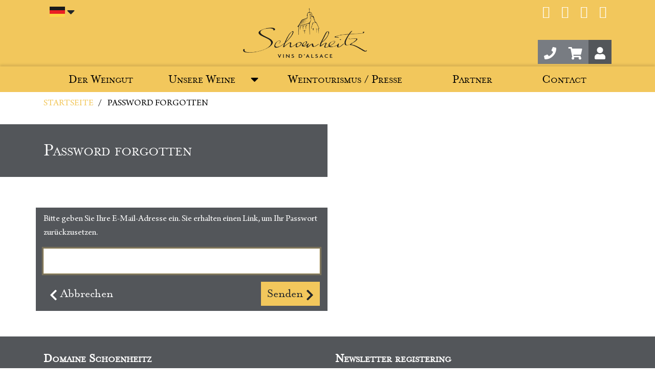

--- FILE ---
content_type: text/html; charset=UTF-8
request_url: https://de.vins-schoenheitz.com/password
body_size: 4590
content:
<!DOCTYPE html> <html lang="de"> <head> <meta charset="utf-8" /> <title>Password forgotten</title> <meta name="viewport" content="width=device-width,initial-scale=1.0" /> <meta property="og:site_name" content="Domaine Schoenheitz" /> <meta property="fb:app_id" content="966242223397117" /> <meta name="twitter:card" content="summary" /> <meta name="twitter:site" content="Domaine Schoenheitz" /> <meta property="og:title" content="Password forgotten" /> <meta name="description" content="Domaine Schoenheitz | Alsace" /> <meta property="og:description" content="Domaine Schoenheitz | Alsace" /> <meta property="og:type" content="website" /> <meta property="og:url" content="https://vins-schoenheitz.alsace" /> <meta property="og:image" content="https://de.vins-schoenheitz.com/assets/frontOffice/winemaker/template-assets/assets/dist/img/529377e.jpg" /> <meta property="og:image:width" content="1200" /> <meta property="og:image:height" content="630" /> <meta property="og:image:type" content="image/jpeg" /> <meta property="og:locale" content="de" /> <meta property="og:locale:alternate" content="fr_FR" /> <meta property="og:locale:alternate" content="en_US" /> <link type="text/css" rel="stylesheet" href="https://de.vins-schoenheitz.com/assets/frontOffice/winemaker/template-assets/assets/dist/css/ba9a91d.css?v=26" /> <link type="text/css" rel="stylesheet" href="https://de.vins-schoenheitz.com/assets/frontOffice/winemaker/template-assets/assets/dist/css/theme/pages/b074a18.css?v=26" /> <!--[if lt IE 11]><link rel="shortcut icon" type="image/x-icon" href="https://de.vins-schoenheitz.com/assets/frontOffice/winemaker/template-assets/assets/dist/img/67ddcd2.ico" /><![endif]--> <link rel="icon" type="image/png" href="https://de.vins-schoenheitz.com/cache/images/store/5f6eb0809f31e88067e51bfd2bb0c50e-67066bfc90a86-6703895668c01-logo_schoenheitz.png" /> </head> <body class="" itemscope itemtype="https://schema.org/WebPage"> <a class="sr-only" href="#content">Direkt zum Inhalt</a> <div class="page" role="document"> <header itemscope itemtype="https://schema.org/WPHeader"> <div class="fixed-top absolute bg-primary shadow"> <div class="container"> <div class="row pt-1"> <div class="col-6 col-sm-1 order-1 col-md-4"> <button id="dropdown-lang" class="btn dropdown dropdown-toggle py-0" data-toggle="dropdown" aria-haspopup="true" aria-expanded="false"> <img src='https://de.vins-schoenheitz.com/assets/frontOffice/winemaker/template-assets/assets/dist/img/flags/747c910.png' alt="Deutsch" /> <i class="fa fa-caret-down"></i> </button> <ul class="dropdown-menu mb-0 navbar-lang pb-0" aria-labelledby="dropdown-lang"> <li><a class="btn" href="https://vins-schoenheitz.alsace" title="Français" data-toggle="tooltip" data-placement="right"> <img src='https://de.vins-schoenheitz.com/assets/frontOffice/winemaker/template-assets/assets/dist/img/flags/ab720c9.png' alt="Français" /> </a> </li> <li><a class="btn" href="https://vins-schoenheitz.com" title="English" data-toggle="tooltip" data-placement="right"> <img src='https://de.vins-schoenheitz.com/assets/frontOffice/winemaker/template-assets/assets/dist/img/flags/c0a747d.png' alt="English" /> </a> </li> </ul> </div><div class="logo col-12 col-sm-8 col-md-4 mt-0 order-3 order-sm-2"> <a class="d-block h-100" href="https://de.vins-schoenheitz.com"> <img class="img-fluid" src="https://de.vins-schoenheitz.com/cache/images/store/a591024321c5e2bdbd23ed35f0574dde-67066bfc91768-6703895668c01-logo_schoenheitz.png" alt="Domaine Schoenheitz" /> </a> </div><div class="col-6 col-sm-3 order-2 order-sm-3 pl-0 mt-sm-5 mt-md-0 col-md-4"> <nav class="navbar-social d-none d-md-block text-right mb-4"> <ul class="hook-social list-inline" role="presentation"> <li><a class="p-1" href="https://www.facebook.com/VinsSchoenheitz" rel="noreferrer" title="Facebook" data-toggle="tooltip"> <i aria-hidden="true" class="fa fa-facebook"></i> <span class="sr-only">Facebook</span> </a> </li> <li><a class="p-1" href="https://instagram.com/vinsschoenheitz" rel="noreferrer" title="Instagram" data-toggle="tooltip"> <i aria-hidden="true" class="fa fa-instagram"></i> <span class="sr-only">Instagram</span> </a> </li> <li><a class="p-1" href="https://twitter.com/VinsSchoenheitz" rel="noreferrer" title="Twitter" data-toggle="tooltip"> <i aria-hidden="true" class="fa fa-twitter"></i> <span class="sr-only">Twitter</span> </a> </li> <li><a class="p-1" href="https://www.youtube.com/user/VinsSchoenheitz" rel="noreferrer" title="Youtube" data-toggle="tooltip"> <i aria-hidden="true" class="fa fa-youtube"></i> <span class="sr-only">Youtube</span> </a> </li> </ul> </nav> <ul class="list-inline mb-0 text-right"> <li class="mr-0"> <a href="https://de.vins-schoenheitz.com/contact" class="btn btn-tertiary"> <i class="fa fa-phone"></i> <span class="sr-only">Contact</span> </a> </li><li class="mr-0 shop-link"> <a href="https://de.vins-schoenheitz.com/unsere-weine" class="btn btn-secondary"> <i class="icon icon-shop mr-lg-1"></i> <span class="d-none d-lg-inline">The Shop</span> </a> </li><li class="dropdown mr-0 shop-btn"> <a id="dropdown-cart" class="btn btn-tertiary dropdown-toggle" href="https://de.vins-schoenheitz.com/cart" role="button" data-toggle="dropdown" aria-haspopup="true" aria-expanded="false"> <i class="fa fa-shopping-cart"></i> <span class="sr-only">Warenkorb 0</span> </a> <div id="form-cart-mini" class="dropdown-menu dropdown-menu-right px-1 bg-secondary text-white" aria-labelledby="dropdown-cart"> <p class="text-justify">Sie haben keine Produkte im Warenkorb</p> </div> </li><li class="dropdown mr-0 shop-btn"> <a id="dropdown-login" class="btn btn-secondary dropdown-toggle" href="https://de.vins-schoenheitz.com/login" title="Log in" role="button" data-toggle="dropdown" aria-haspopup="true" aria-expanded="false"> <i class="fa fa-user"></i> </a> <form class="dropdown-menu dropdown-menu-right px-1 bg-secondary text-white" action="https://de.vins-schoenheitz.com/login" method="post" aria-labelledby="dropdown-login"> <input type="hidden" name="thelia_customer_login[_token]" value="M6IbIDvePh50q_fgOceHspxOOk547l7_2JeoEPqGaYo" > <input type="hidden" name="thelia_customer_login[success_url]" value="https://de.vins-schoenheitz.com/account" /> <input type="hidden" name="thelia_customer_login[account]" value="1" /> <div class="form-group"> <label for="email-mini">Email address</label> <input type="email" name="thelia_customer_login[email]" id="email-mini" class="form-control input-sm" maxlength="255" aria-required="true" required /> </div> <div class="form-group"> <label for="password-minism">Password</label> <input type="password" name="thelia_customer_login[password]" id="password-minism" class="form-control input-sm" maxlength="255" aria-required="true" required /> </div> <p class="d-flex justify-content-between"> <a class="btn btn-sm btn-secondary text-uppercase" href="https://de.vins-schoenheitz.com/register">Create an account</a> <button type="submit" class="btn btn-sm btn-primary text-uppercase"><i class="fa fa-sign-in"></i> Log in</button> </p> <p class="text-right"> <a class="text-white" href="https://de.vins-schoenheitz.com/password">Forgot your password ?</a> </p> </form> </li> </ul> </div> </div> </div> </div> </header> <nav id="nav-main" class="bg-primary fixed-bottom navbar navbar-expand-lg p-0 sans-serif scroll-follow w-100" itemscope itemtype="https://schema.org/SiteNavigationElement"> <div class="container"> <div class="d-flex d-lg-none justify-content-between navbar-mobile w-100"> <strong class="navbar-brand nav-link w-100 mr-0 px-0" role="button" data-toggle="collapse" data-target="#navbar-primary" aria-controls="navbar-primary" aria-expanded="false" aria-label="Toggle navigation">Domaine Schoenheitz</strong> <button class="navbar-toggler p-0 pr-1" data-toggle="collapse" data-target="#navbar-primary" aria-controls="navbar-primary" aria-expanded="false" aria-label="Toggle navigation"> <span class="relative navbar-toggler-icon"> <i class="absolute icon-bar"></i> <i class="absolute icon-bar"></i> <i class="absolute icon-bar"></i> </span> </button> </div> <div id="navbar-primary" class="collapse navbar-collapse"> <ul class="navbar-nav text-center w-100"> <li class="d-lg-none"> <a class="nav-link" href="https://de.vins-schoenheitz.com" title="Domaine Schoenheitz">Home</a> </li> <li class="flex-fill dropdown dropdown-hover"> <a id="dropdown-menu-folder-3" class="nav-link dropdown-toggle" href="https://de.vins-schoenheitz.com/der-weingut" role="button" data-toggle="dropdown" aria-haspopup="true" aria-expanded="false">Der Weingut</a> <ul class="dropdown-menu list-unstyled py-0 w-100" aria-labelledby="dropdown-menu-folder-3"> <li><a href="https://de.vins-schoenheitz.com/familien-geschichte" class="dropdown-item nav-link">Eine Familiengeschichte</a></li> <li><a href="https://de.vins-schoenheitz.com/know-how-1" class="dropdown-item nav-link">Know-how</a></li> <li><a href="https://de.vins-schoenheitz.com/terroirs" class="dropdown-item nav-link">Terroirs</a></li> </ul> </li> <li class="align-items-center d-flex dropdown dropdown-hover justify-content-center active"> <a class="nav-link px-2" href="https://de.vins-schoenheitz.com/unsere-weine">Unsere Weine</a> <button id="dropdown-menu-category-1" class="btn btn-primary dropdown-toggle dropdown-toggle-split h-100 fa fa-caret-down nav-link px-1" data-toggle="dropdown" aria-haspopup="true" aria-expanded="false"></button> <ul class="dropdown-menu list-unstyled py-0 w-100" aria-labelledby="dropdown-menu-category-1"> <li><a href="https://de.vins-schoenheitz.com/boxen" class="dropdown-item nav-link">Boxen</a></li> <li><a href="https://de.vins-schoenheitz.com/rotwein" class="dropdown-item nav-link">Rotwein</a></li> <li><a href="https://de.vins-schoenheitz.com/?view=category&amp;lang=de_DE&amp;category_id=11" class="dropdown-item nav-link">Les bulles</a></li> <li><a href="https://de.vins-schoenheitz.com/?view=category&amp;lang=de_DE&amp;category_id=12" class="dropdown-item nav-link">Les secs</a></li> <li><a href="https://de.vins-schoenheitz.com/?view=category&amp;lang=de_DE&amp;category_id=13" class="dropdown-item nav-link">Les doux</a></li> <li><a href="https://de.vins-schoenheitz.com/?view=category&amp;lang=de_DE&amp;category_id=14" class="dropdown-item nav-link">Les liquoreux</a></li> </ul> </li> <li class="flex-fill"> <a class="nav-link" href="https://de.vins-schoenheitz.com/weintourismus-presse">Weintourismus / Presse</a> </li> <li class="flex-fill"> <a class="nav-link" href="https://de.vins-schoenheitz.com/partner">Partner</a> </li> <li class="flex-fill"> <a class="nav-link" href="https://de.vins-schoenheitz.com/contact">Contact</a> </li> </ul> </div> </div> </nav> <main> <nav class="nav-breadcrumb text-uppercase" aria-label="breadcrumb"> <div class="container"> <ol itemscope itemtype="https://schema.org/BreadcrumbList" class="breadcrumb"> <li itemprop="itemListElement" itemscope itemtype="https://schema.org/ListItem" class="breadcrumb-item"> <a itemprop="item" href="https://de.vins-schoenheitz.com" title="Startseite"> <span itemprop="name">Startseite</span> </a> <meta itemprop="position" content="1" /> </li> <li itemprop="itemListElement" itemscope itemtype="https://schema.org/ListItem" class="breadcrumb-item active" aria-current="page"> <a itemprop="item" href="https://de.vins-schoenheitz.com/password" title="Password forgotten"> <span itemprop="name">Password forgotten</span> </a> <meta itemprop="position" content="2" /> </li> </ol> </div> </nav> <div id="content"> <div class="heading left"> <div class="container"> <div class="row"> <h1 class="animate col-md-6 from-left h2">Password forgotten</h1> </div> </div> </div> <div class="container my-5"> <div class="row"> <form id="form-forgotpassword" class="col-md-8 col-lg-6 py-1 bg-secondary text-white" action="https://de.vins-schoenheitz.com/password" method="post"> <input type="hidden" name="thelia_customer_lost_password[_token]" value="YUIR66C1VLGrT9OP8XNZ7105CDR7nTSSdNIq9pfNiEg" > <p>Bitte geben Sie Ihre E-Mail-Adresse ein. Sie erhalten einen Link, um Ihr Passwort zurückzusetzen.</p> <input type="hidden" name="thelia_customer_lost_password[success_url]" value="https://de.vins-schoenheitz.com/password-sent"> <div class="form-group"> <label for="forgot-email" class="sr-only">Bitte geben Sie Ihre E-Mail-Adresse ein</label> <div class="control-input"> <input type="email" name="thelia_customer_lost_password[email]" value="" id="forgot-email" class="form-control input-sm" maxlength="255" aria-required="true" autofocus required /> </div> </div> <div class="d-flex justify-content-between"> <a href="https://de.vins-schoenheitz.com/login" class="btn btn-secondary"><i class="fa fa-chevron-left"></i> Abbrechen</a> <button type="submit" class="btn btn-primary">Senden <i class="fa fa-chevron-right"></i></button> </div> </form> </div> </div> </div> </main> <footer class="pb-4 pb-lg-0" itemscope itemtype="https://schema.org/WPFooter"> <div class="relative bg-secondary"> <div class="container"> <div class="row"> <div class="col-lg-6"> <div itemscope itemtype="https://schema.org/Winery"> <h3 itemprop="name" class="mb-1 sans-serif">Domaine Schoenheitz</h3> <img class="logo img-fluid mr-3 mb-3" src="https://de.vins-schoenheitz.com/assets/frontOffice/winemaker/template-assets/assets/dist/img/522037f.png" alt="Domaine Schoenheitz" itemprop="image" /> <ul class="list-unstyled"> <li><address class="d-flex align-items-center" itemprop="address" itemscope itemtype="https://schema.org/PostalAddress"> <i class="fa fa-map-marker text-center mr-1"></i> <span> <span itemprop="streetAddress">1, rue de Walbach  </span> <br /> <span itemprop="postalCode">68230</span> <span class="text-uppercase" itemprop="addressLocality">Wihr-Au-Val</span> </span> </address> </li> <li class="mb-1 d-flex align-items-center"> <i class="fa fa-phone text-center mr-1"></i> <a class="tel" href="tel:+33389710396" itemprop="telephone">+33(0) 3 89 71 03 96</a> </li> <li class="mb-3 d-flex align-items-center"> <i class="fa fa-envelope text-center mr-1"></i> <a class="pxlpluriantispamail" href="mailto:caveau">caveau</a> </li> </ul> </div> </div> <div class="col-lg-6"> <h3 class="mb-2 sans-serif">Newsletter registering</h3> <p id="newsletter-describe">Fill your email address to get our news and promotions.</p> <form id="form-newsletter-mini" class="input-group mb-5 form-row" action="https://de.vins-schoenheitz.com/newsletter" method="get"> <div class="input-group col-sm-6 col-lg-8 pr-sm-0"> <label for="-mini" class="sr-only">E-mail Adresse</label> <input type="email" name="email" id="newsletter-email-mini" class="form-control" maxlength="255" aria-describedby="newsletter-describe" autocomplete="off"> </div> <div class="input-group col-sm-6 col-lg-4 px-sm-0"> <button type="submit" class="btn btn-subscribe btn-primary text-uppercase input-group-btn w-100">Abonnieren</button> </div> </form> </div> <div class="col-lg-6"> <ul class="hook-social list-inline" role="presentation"> <li><a class="p-1" href="https://www.facebook.com/VinsSchoenheitz" rel="noreferrer" title="Facebook" data-toggle="tooltip"> <i aria-hidden="true" class="fa fa-facebook"></i> <span class="sr-only">Facebook</span> </a> </li> <li><a class="p-1" href="https://instagram.com/vinsschoenheitz" rel="noreferrer" title="Instagram" data-toggle="tooltip"> <i aria-hidden="true" class="fa fa-instagram"></i> <span class="sr-only">Instagram</span> </a> </li> <li><a class="p-1" href="https://twitter.com/VinsSchoenheitz" rel="noreferrer" title="Twitter" data-toggle="tooltip"> <i aria-hidden="true" class="fa fa-twitter"></i> <span class="sr-only">Twitter</span> </a> </li> <li><a class="p-1" href="https://www.youtube.com/user/VinsSchoenheitz" rel="noreferrer" title="YouTube" data-toggle="tooltip"> <i aria-hidden="true" class="fa fa-youtube"></i> <span class="sr-only">YouTube</span> </a> </li> </ul> </div> <div class="col-lg-6"> <ul class="footer-logos list-inline text-center text-md-right mb-2"> <li class="list-inline-item mb-1"> <a href="http://atout-france.fr/services/le-label-vignobles-decouvertes" rel="external" title="Vignobles &amp; Découvertes" data-toggle="tooltip"> <img src="https://de.vins-schoenheitz.com/cache/images/module/084a8a9aa8cced9175bd07bc44998e75-logo_atoutfrance2-1.jpg" alt="Vignobles &amp; Découvertes" /> </a> </li> <li class="list-inline-item mb-1"> <a href="https://www.vallee-munster.eu/fr/accueil/offres-promotionnelles/munstercard" rel="external" title="Vallée de Munster - L&#039;Alsace essentielle" data-toggle="tooltip"> <img src="https://de.vins-schoenheitz.com/cache/images/module/084a8a9aa8cced9175bd07bc44998e75-alsace-essentielle-munster-2.png" alt="Vallée de Munster - L&#039;Alsace essentielle" /> </a> </li> <li class="list-inline-item mb-1"> <a href="https://agriculture.gouv.fr/la-haute-valeur-environnementale-une-reconnaissance-officielle-de-la-performance-environnementale" rel="external" title="Haute Valeur Environnementale" data-toggle="tooltip"> <img src="https://de.vins-schoenheitz.com/cache/images/module/084a8a9aa8cced9175bd07bc44998e75-hve_coul-3.png" alt="Haute Valeur Environnementale" /> </a> </li> <li class="list-inline-item mb-1"> <a href="https://www.tourisme-alsace.com/fr/ecotourisme/" rel="external" title="Alsace Écotourisme" data-toggle="tooltip"> <img src="https://de.vins-schoenheitz.com/cache/images/module/084a8a9aa8cced9175bd07bc44998e75-logoalsace-ecotourisme_1-5.jpg" alt="Alsace Écotourisme" /> </a> </li> <li class="list-inline-item mb-1"> <a href="" rel="external" title="Vigneron Indépendant d&#039;Alsace" data-toggle="tooltip"> <img src="https://de.vins-schoenheitz.com/cache/images/module/084a8a9aa8cced9175bd07bc44998e75-chartevi-alsace-7.jpg" alt="Vigneron Indépendant d&#039;Alsace" /> </a> </li></ul> </div> </div> </div> <div class="footer-info py-1"> <div class="container"> <div class="d-flex justify-content-end"> <nav class="nav-footer text-center text-md-right"> <small class="d-block mb-1">Enjoy with moderation, alcohol abuse is dangerous for health.</small> <ul class="list-unstyled list-inline mb-0"> <li><a class="px-1" href="https://de.vins-schoenheitz.com/bedingungen-und-konditionen">Bedingungen und Konditionen</a></li> <li><a class="px-1" href="https://de.vins-schoenheitz.com/preise-und-lieferung">Preise und Lieferung</a></li> <li><a class="px-1" href="https://de.vins-schoenheitz.com/rechtshinweise">Rechtshinweise</a></li> <li><a class="copyright" href="https://digitalways.fr" rel="external" title="Website by Digitalways" data-toggle="tooltip" data-placement="top"><i class="icon logo-pixel"></i></a> </li> </ul> </nav> </div> </div> </div> </div> </footer> </div> <script src="https://de.vins-schoenheitz.com/assets/frontOffice/winemaker/template-assets/assets/dist/js/45baaac.js?v=26"></script> <script src="https://de.vins-schoenheitz.com/assets/frontOffice/winemaker/template-assets/assets/dist/js/theme/pages/29cc8a0.js?v=26"></script> <script>var _paq = _paq || [];_paq.push(["trackVisibleContentImpressions"]);_paq.push(['enableLinkTracking']);_paq.push(['trackPageView']);(function() {var u="https://analytics.pixel-plurimedia.digitalways.fr/";_paq.push(['setTrackerUrl', u+'matomo.php']);_paq.push(['setSiteId', 15]);var d=document, g=d.createElement('script'), s=d.getElementsByTagName('script')[0];g.async=true; g.defer=true; g.src=u+'matomo.js'; s.parentNode.insertBefore(g,s);})();</script><noscript><p><img src="https://analytics.pixel-plurimedia.digitalways.fr/matomo.php?idsite=15" alt="Domaine Schoenheitz" /></p></noscript> </body> </html>

--- FILE ---
content_type: text/css
request_url: https://de.vins-schoenheitz.com/assets/frontOffice/winemaker/template-assets/assets/dist/css/theme/pages/b074a18.css?v=26
body_size: -144
content:
.group-bear{height:0;overflow:hidden;position:absolute;width:0}.page>header>.absolute{position:static}.page>header .shop-link{display:none}.page>header .shop-btn{display:inline-block}.page>header .dropdown-menu-right{z-index:1060}#form-cart-mini{min-width:320px}#content form,.form-control{border-width:1px !important}
/*# sourceMappingURL=account.min.css.map */


--- FILE ---
content_type: text/javascript
request_url: https://de.vins-schoenheitz.com/assets/frontOffice/winemaker/template-assets/assets/dist/js/theme/pages/29cc8a0.js?v=26
body_size: 2153
content:
!function a(o,i,r){function c(n,t){if(!i[n]){if(!o[n]){var e="function"==typeof require&&require;if(!t&&e)return e(n,!0);if(u)return u(n,!0);throw(e=new Error("Cannot find module '"+n+"'")).code="MODULE_NOT_FOUND",e}e=i[n]={exports:{}},o[n][0].call(e.exports,function(t){return c(o[n][1][t]||t)},e,e.exports,a,o,i,r)}return i[n].exports}for(var u="function"==typeof require&&require,t=0;t<r.length;t++)c(r[t]);return c}({1:[function(t,n,e){"use strict";function o(t,n){for(var e=0;e<n.length;e++){var a=n[e];a.enumerable=a.enumerable||!1,a.configurable=!0,"value"in a&&(a.writable=!0),Object.defineProperty(t,a.key,a)}}Object.defineProperty(e,"__esModule",{value:!0}),e.default=void 0,e.default=function(){function t(){!function(t,n){if(!(t instanceof n))throw new TypeError("Cannot call a class as a function")}(this,t),-1!==window.location.href.indexOf("index_dev.php")?this.url_country="/index_dev.php/ajax/country":this.url_country="/ajax/country",this.input_country="#country",this.input_state="#state",this.init()}var n,e,a;return n=t,(e=[{key:"changeCountry",value:function(){var n=this;$(this.input_country).change(function(t){n.getStates(t.currentTarget.value)})}},{key:"getStates",value:function(t){var e=this;$.ajax({type:"GET",url:this.url_country+"/"+t}).fail(function(){console.log("ERROR : Get country data FAIL !")}).done(function(t){$(e.input_state).html(""),1==t.has_states?($.each(t.states,function(t,n){$(e.input_state).append('<option value="'.concat(n.id,'">').concat(n.title,"</option>"))}),$(e.input_state).parent(".form-group").removeClass("d-none").show()):$(e.input_state).parent(".form-group").hide()})}},{key:"init",value:function(){var t;1==$(this.input_country).length&&(t=$(this.input_country).val(),this.getStates(t),this.changeCountry())}}])&&o(n.prototype,e),a&&o(n,a),t}()},{}],2:[function(t,n,e){"use strict";function o(t,n){for(var e=0;e<n.length;e++){var a=n[e];a.enumerable=a.enumerable||!1,a.configurable=!0,"value"in a&&(a.writable=!0),Object.defineProperty(t,a.key,a)}}Object.defineProperty(e,"__esModule",{value:!0}),e.default=void 0,e.default=function(){function t(){!function(t,n){if(!(t instanceof n))throw new TypeError("Cannot call a class as a function")}(this,t),this.refresh()}var n,e,a;return n=t,(e=[{key:"refresh",value:function(){document.getElementById("question_refresh")&&document.getElementById("question_refresh").addEventListener("click",function(t){$("#question-label-container").load(t.currentTarget.dataset.href+" #question-label-content")})}}])&&o(n.prototype,e),a&&o(n,a),t}()},{}],3:[function(t,n,e){"use strict";function o(t,n){for(var e=0;e<n.length;e++){var a=n[e];a.enumerable=a.enumerable||!1,a.configurable=!0,"value"in a&&(a.writable=!0),Object.defineProperty(t,a.key,a)}}Object.defineProperty(e,"__esModule",{value:!0}),e.default=void 0;var a=function(){function t(){!function(t,n){if(!(t instanceof n))throw new TypeError("Cannot call a class as a function")}(this,t),-1!==window.location.href.indexOf("index_dev.php")?(this.addCartMessageUrl="/index_dev.php/ajax/addCartMessage",this.cart_url="/index_dev.php/cart"):(this.addCartMessageUrl="/ajax/addCartMessage",this.cart_url="/cart"),this.miniCartContainer="#form-cart-mini",this.form=".form-product",this.modal='\n        <div id="modal-cart" class="modal fade" tabindex="-1" role="dialog" aria-labelledby="modal-image-title" aria-hidden="true">\n            <div class="modal-dialog modal-xl" role="document">\n                <div class="modal-content">\n                    <div class="modal-body">\n                        <button type="button" class="absolute close" data-dismiss="modal" aria-label="Close">\n                            <i class="fa fa-times" aria-hidden="true"></i>\n                        </button>\n                    </div>\n                </div>\n            </div>\n        </div>\n        '}var n,e,a;return n=t,(e=[{key:"add",value:function(t){var i=this,n=this.form;t&&(n="".concat(t," ").concat(n)),$(n).submit(function(t){t.preventDefault();var n=t.currentTarget,t=$(n).attr("action"),e=$("input[name='product_id']",n).val(),a=$(".pse-id",n).val(),o=$(".pse-qty",n).val();$.ajax({type:"POST",data:$(n).serialize(),url:t}).fail(function(){console.log("ERROR : Adding cart item fail !")}).done(function(t){$(i.miniCartContainer).html(t),i.remove(),$.ajax({url:i.addCartMessageUrl,data:{product_id:e,pse_id:a,quantity:o}}).fail(function(){console.log("ERROR : Displaying addCartMessage fail !")}).done(function(t){$("body").append(i.modal),$("#modal-cart .modal-body").append(t),$("#modal-cart").modal().on("hidden.bs.modal",function(){$("#modal-cart").remove()})})})})}},{key:"update",value:function(){var n=this,t="change";0<$(".update-cart-qty").length&&"input"==$(".update-cart-qty").prop("tagName").toLowerCase()&&(t+=" keyup"),$(".update-cart-qty").on(t,function(t){$("#cart .cart-submit").addClass("disabled").click(function(t){t.preventDefault()});t=$(t.currentTarget).parent("form");$.ajax({type:"POST",data:$(t).serialize(),url:$(t).attr("action")}).fail(function(){console.log("ERROR : Updating cart item fail !")}).done(function(t){$(n.miniCartContainer).html(t),$("#cart-container").load(n.cart_url+" #cart")})})}},{key:"remove",value:function(){var n=this;$(".drop-cart-item").click(function(t){t.preventDefault(),$.ajax({type:"GET",url:$(t.currentTarget).attr("href")}).fail(function(){console.log("ERROR : Removing cart item fail !")}).done(function(t){$(n.miniCartContainer).html(t),$("#cart-container").load(n.cart_url+" #cart")})})}},{key:"init",value:function(){this.add(),this.update(),this.remove()}}])&&o(n.prototype,e),a&&o(n,a),t}();e.default=a},{}],4:[function(t,n,e){"use strict";function o(t,n){for(var e=0;e<n.length;e++){var a=n[e];a.enumerable=a.enumerable||!1,a.configurable=!0,"value"in a&&(a.writable=!0),Object.defineProperty(t,a.key,a)}}Object.defineProperty(e,"__esModule",{value:!0}),e.default=void 0,e.default=function(){function n(){!function(t,n){if(!(t instanceof n))throw new TypeError("Cannot call a class as a function")}(this,n)}var t,e,a;return t=n,a=[{key:"formSubmit",value:function(t,n){var e="#".concat(n.attr("id"));n.hasClass("was-validated")||n.addClass("was-validated"),n[0].checkValidity()?void 0!==n.data("recaptcha")&&"true"!==n.data("recaptcha")||$.ajax({url:n.attr("action"),method:"POST",data:n.serialize()}).fail(function(t){console.log(t)}).done(function(t){0!==$("#form-success",t).length?($(e).addClass("success"),$(e).html($("#form-success",t))):0!==$("".concat(e,"-container"),t).length?$("".concat(e,"-container")).html($(e,t)):0!==$("#cart-container",t).length?window.location="/cart":$("".concat(e)).html($(e,t))}):t.stopPropagation()}},{key:"showInvalidMessage",value:function(e){$("#".concat(e.target.id," ~ .invalid-feedback")).html(""),$.each($("#".concat(e.target.id)).data(),function(t,n){"constraintConfirm"===t&&$("#".concat(e.target.id)).is(":invalid")?$("#".concat(e.target.id," ~ .invalid-feedback")).html("".concat($("#".concat(e.target.id," ~ .invalid-feedback")).html()+$("#".concat(e.target.id)).data("constraintConfirmMessage")," ")):e.target.validity[t]&&$("#".concat(e.target.id," ~ .invalid-feedback")).html("".concat($("#".concat(e.target.id," ~ .invalid-feedback")).html()+n," "))})}},{key:"customConstraints",value:function(){$("[data-constraint-confirm]").each(function(t,n){$(n).val()!==$("#".concat($(n).data("constraint-confirm"))).val()?$(n)[0].setCustomValidity($(n).data("constraint-confirm-message")):$(n)[0].setCustomValidity("")})}},{key:"formValidation",value:function(t){n.customConstraints(),$("".concat(t," input, ").concat(t," textarea, ").concat(t," select")).on("invalid",function(t){n.customConstraints(),n.showInvalidMessage(t),$(t.currentTarget).unbind("input").on("input",function(){$(t.currentTarget)[0].checkValidity()})}),$(t).attr("novalidate","").addClass("needs-validation").submit(function(t){t.preventDefault(),n.customConstraints(),n.formSubmit(t,$(t.currentTarget))})}}],(e=null)&&o(t.prototype,e),a&&o(t,a),n}()},{}],5:[function(t,n,e){"use strict";Object.defineProperty(e,"__esModule",{value:!0}),e.default=void 0;var o=a(t("../../components/antispam.js")),i=a(t("../../components/cart")),r=a(t("../../modules/HookContact/country")),c=a(t("../../components/forms"));function a(t){return t&&t.__esModule?t:{default:t}}function u(t,n){for(var e=0;e<n.length;e++){var a=n[e];a.enumerable=a.enumerable||!1,a.configurable=!0,"value"in a&&(a.writable=!0),Object.defineProperty(t,a.key,a)}}var l=function(){function t(){!function(t,n){if(!(t instanceof n))throw new TypeError("Cannot call a class as a function")}(this,t)}var n,e,a;return n=t,a=[{key:"windowLoad",value:function(){window.frontConfig?t.configLoad():window.onLoadFrontConfig.push(t.configLoad),window.formSubmit=c.default.formSubmit,c.default.formValidation("#form-register"),new o.default,new r.default,(new i.default).init(),$(document).ajaxComplete(function(){var t=new i.default;t.update(),t.remove()})}},{key:"configLoad",value:function(){}}],(e=null)&&u(n.prototype,e),a&&u(n,a),t}();e.default=l,window.addEventListener("load",function(t){l.windowLoad()})},{"../../components/antispam.js":2,"../../components/cart":3,"../../components/forms":4,"../../modules/HookContact/country":1}]},{},[5]);